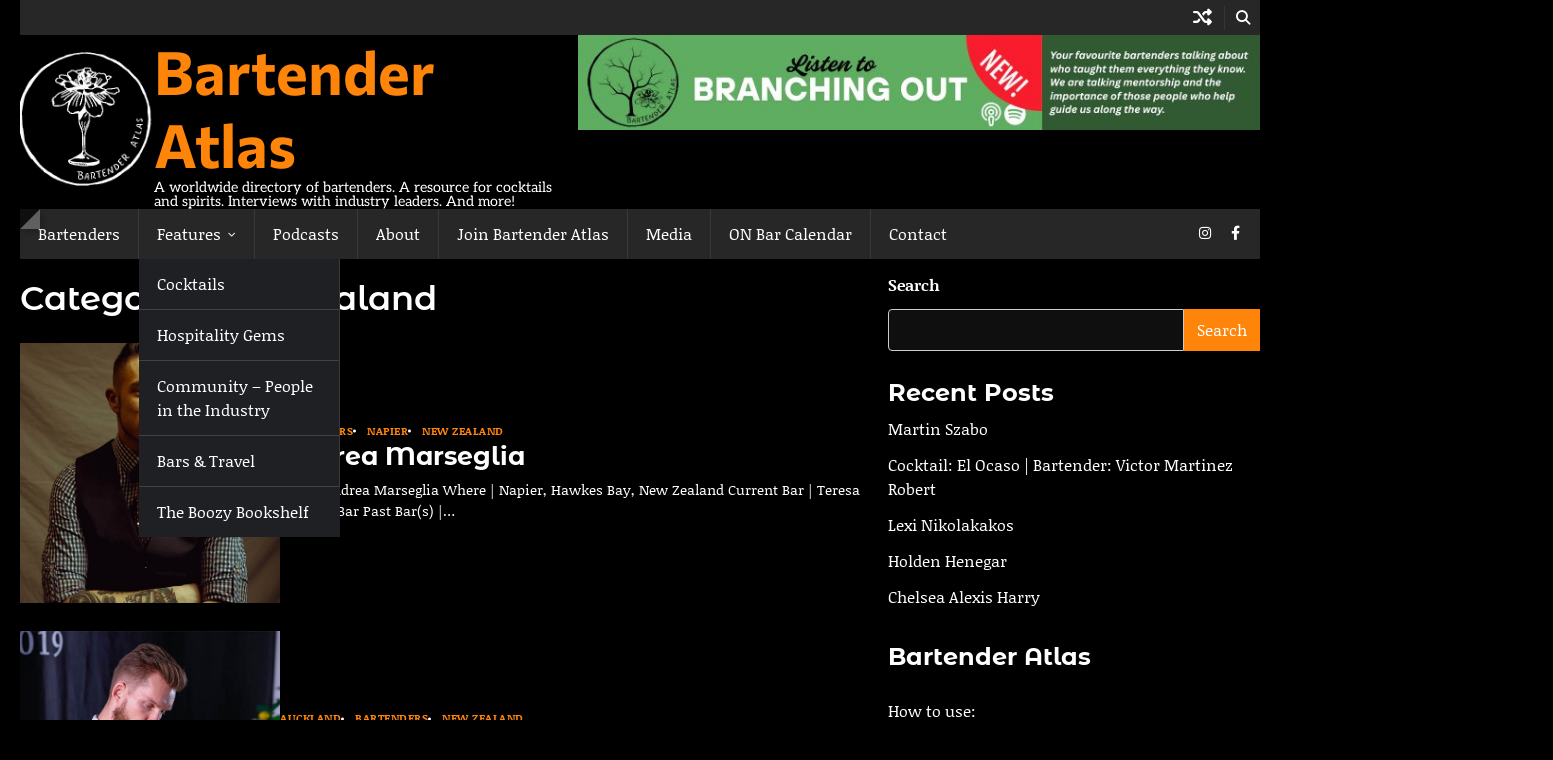

--- FILE ---
content_type: text/html; charset=UTF-8
request_url: https://bartenderatlas.com/category/locations/new-zealand/
body_size: 15598
content:
<!doctype html>
<html lang="en-US">
<head>
	<meta charset="UTF-8">
	<meta name="viewport" content="width=device-width, initial-scale=1">

	<link rel="profile" href="https://gmpg.org/xfn/11">

		<meta property="og:image" content="https://bartenderatlas.com/wp-content/uploads/2020/05/28-14988-post/Andrea-Marseglia.jpg">
	
<!-- MapPress Easy Google Maps Version:2.95.9 (https://www.mappresspro.com) -->
<meta name='robots' content='index, follow, max-image-preview:large, max-snippet:-1, max-video-preview:-1' />

	<!-- This site is optimized with the Yoast SEO plugin v26.8 - https://yoast.com/product/yoast-seo-wordpress/ -->
	<title>New Zealand Archives - Bartender Atlas</title>
	<link rel="canonical" href="https://bartenderatlas.com/category/locations/new-zealand/" />
	<meta property="og:locale" content="en_US" />
	<meta property="og:type" content="article" />
	<meta property="og:title" content="New Zealand Archives - Bartender Atlas" />
	<meta property="og:url" content="https://bartenderatlas.com/category/locations/new-zealand/" />
	<meta property="og:site_name" content="Bartender Atlas" />
	<meta name="twitter:card" content="summary_large_image" />
	<script type="application/ld+json" class="yoast-schema-graph">{"@context":"https://schema.org","@graph":[{"@type":"CollectionPage","@id":"https://bartenderatlas.com/category/locations/new-zealand/","url":"https://bartenderatlas.com/category/locations/new-zealand/","name":"New Zealand Archives - Bartender Atlas","isPartOf":{"@id":"https://bartenderatlas.com/#website"},"primaryImageOfPage":{"@id":"https://bartenderatlas.com/category/locations/new-zealand/#primaryimage"},"image":{"@id":"https://bartenderatlas.com/category/locations/new-zealand/#primaryimage"},"thumbnailUrl":"https://bartenderatlas.com/wp-content/uploads/2020/05/28-14988-post/Andrea-Marseglia.jpg","breadcrumb":{"@id":"https://bartenderatlas.com/category/locations/new-zealand/#breadcrumb"},"inLanguage":"en-US"},{"@type":"ImageObject","inLanguage":"en-US","@id":"https://bartenderatlas.com/category/locations/new-zealand/#primaryimage","url":"https://bartenderatlas.com/wp-content/uploads/2020/05/28-14988-post/Andrea-Marseglia.jpg","contentUrl":"https://bartenderatlas.com/wp-content/uploads/2020/05/28-14988-post/Andrea-Marseglia.jpg","width":550,"height":550,"caption":"Andrea Marseglia | Bartender Atlas"},{"@type":"BreadcrumbList","@id":"https://bartenderatlas.com/category/locations/new-zealand/#breadcrumb","itemListElement":[{"@type":"ListItem","position":1,"name":"Home","item":"https://bartenderatlas.com/"},{"@type":"ListItem","position":2,"name":"Locations","item":"https://bartenderatlas.com/category/locations/"},{"@type":"ListItem","position":3,"name":"New Zealand"}]},{"@type":"WebSite","@id":"https://bartenderatlas.com/#website","url":"https://bartenderatlas.com/","name":"Bartender Atlas","description":"A worldwide directory of bartenders. A resource for cocktails and spirits. Interviews with industry leaders. And more!","publisher":{"@id":"https://bartenderatlas.com/#organization"},"potentialAction":[{"@type":"SearchAction","target":{"@type":"EntryPoint","urlTemplate":"https://bartenderatlas.com/?s={search_term_string}"},"query-input":{"@type":"PropertyValueSpecification","valueRequired":true,"valueName":"search_term_string"}}],"inLanguage":"en-US"},{"@type":"Organization","@id":"https://bartenderatlas.com/#organization","name":"Bartender Atlas","url":"https://bartenderatlas.com/","logo":{"@type":"ImageObject","inLanguage":"en-US","@id":"https://bartenderatlas.com/#/schema/logo/image/","url":"https://bartenderatlas.com/wp-content/uploads/pp/images/cropped-cropped-cropped-1578448183-BA-LOGO-mvanrijn-handdrawn-600.png","contentUrl":"https://bartenderatlas.com/wp-content/uploads/pp/images/cropped-cropped-cropped-1578448183-BA-LOGO-mvanrijn-handdrawn-600.png","width":579,"height":579,"caption":"Bartender Atlas"},"image":{"@id":"https://bartenderatlas.com/#/schema/logo/image/"}}]}</script>
	<!-- / Yoast SEO plugin. -->


<link rel='dns-prefetch' href='//secure.gravatar.com' />
<link rel='dns-prefetch' href='//stats.wp.com' />
<link rel='dns-prefetch' href='//v0.wordpress.com' />
<link rel='preconnect' href='//c0.wp.com' />
<link rel="alternate" type="application/rss+xml" title="Bartender Atlas &raquo; Feed" href="https://bartenderatlas.com/feed/" />
<link rel="alternate" type="application/rss+xml" title="Bartender Atlas &raquo; Comments Feed" href="https://bartenderatlas.com/comments/feed/" />
<link rel="alternate" type="application/rss+xml" title="Bartender Atlas &raquo; New Zealand Category Feed" href="https://bartenderatlas.com/category/locations/new-zealand/feed/" />
<style id='wp-img-auto-sizes-contain-inline-css'>
img:is([sizes=auto i],[sizes^="auto," i]){contain-intrinsic-size:3000px 1500px}
/*# sourceURL=wp-img-auto-sizes-contain-inline-css */
</style>
<link rel='stylesheet' id='pt-cv-public-style-css' href='https://bartenderatlas.com/wp-content/plugins/content-views-query-and-display-post-page/public/assets/css/cv.css?ver=4.2.1' media='all' />
<style id='wp-emoji-styles-inline-css'>

	img.wp-smiley, img.emoji {
		display: inline !important;
		border: none !important;
		box-shadow: none !important;
		height: 1em !important;
		width: 1em !important;
		margin: 0 0.07em !important;
		vertical-align: -0.1em !important;
		background: none !important;
		padding: 0 !important;
	}
/*# sourceURL=wp-emoji-styles-inline-css */
</style>
<link rel='stylesheet' id='wp-block-library-css' href='https://c0.wp.com/c/6.9/wp-includes/css/dist/block-library/style.min.css' media='all' />
<style id='wp-block-heading-inline-css'>
h1:where(.wp-block-heading).has-background,h2:where(.wp-block-heading).has-background,h3:where(.wp-block-heading).has-background,h4:where(.wp-block-heading).has-background,h5:where(.wp-block-heading).has-background,h6:where(.wp-block-heading).has-background{padding:1.25em 2.375em}h1.has-text-align-left[style*=writing-mode]:where([style*=vertical-lr]),h1.has-text-align-right[style*=writing-mode]:where([style*=vertical-rl]),h2.has-text-align-left[style*=writing-mode]:where([style*=vertical-lr]),h2.has-text-align-right[style*=writing-mode]:where([style*=vertical-rl]),h3.has-text-align-left[style*=writing-mode]:where([style*=vertical-lr]),h3.has-text-align-right[style*=writing-mode]:where([style*=vertical-rl]),h4.has-text-align-left[style*=writing-mode]:where([style*=vertical-lr]),h4.has-text-align-right[style*=writing-mode]:where([style*=vertical-rl]),h5.has-text-align-left[style*=writing-mode]:where([style*=vertical-lr]),h5.has-text-align-right[style*=writing-mode]:where([style*=vertical-rl]),h6.has-text-align-left[style*=writing-mode]:where([style*=vertical-lr]),h6.has-text-align-right[style*=writing-mode]:where([style*=vertical-rl]){rotate:180deg}
/*# sourceURL=https://c0.wp.com/c/6.9/wp-includes/blocks/heading/style.min.css */
</style>
<style id='wp-block-image-inline-css'>
.wp-block-image>a,.wp-block-image>figure>a{display:inline-block}.wp-block-image img{box-sizing:border-box;height:auto;max-width:100%;vertical-align:bottom}@media not (prefers-reduced-motion){.wp-block-image img.hide{visibility:hidden}.wp-block-image img.show{animation:show-content-image .4s}}.wp-block-image[style*=border-radius] img,.wp-block-image[style*=border-radius]>a{border-radius:inherit}.wp-block-image.has-custom-border img{box-sizing:border-box}.wp-block-image.aligncenter{text-align:center}.wp-block-image.alignfull>a,.wp-block-image.alignwide>a{width:100%}.wp-block-image.alignfull img,.wp-block-image.alignwide img{height:auto;width:100%}.wp-block-image .aligncenter,.wp-block-image .alignleft,.wp-block-image .alignright,.wp-block-image.aligncenter,.wp-block-image.alignleft,.wp-block-image.alignright{display:table}.wp-block-image .aligncenter>figcaption,.wp-block-image .alignleft>figcaption,.wp-block-image .alignright>figcaption,.wp-block-image.aligncenter>figcaption,.wp-block-image.alignleft>figcaption,.wp-block-image.alignright>figcaption{caption-side:bottom;display:table-caption}.wp-block-image .alignleft{float:left;margin:.5em 1em .5em 0}.wp-block-image .alignright{float:right;margin:.5em 0 .5em 1em}.wp-block-image .aligncenter{margin-left:auto;margin-right:auto}.wp-block-image :where(figcaption){margin-bottom:1em;margin-top:.5em}.wp-block-image.is-style-circle-mask img{border-radius:9999px}@supports ((-webkit-mask-image:none) or (mask-image:none)) or (-webkit-mask-image:none){.wp-block-image.is-style-circle-mask img{border-radius:0;-webkit-mask-image:url('data:image/svg+xml;utf8,<svg viewBox="0 0 100 100" xmlns="http://www.w3.org/2000/svg"><circle cx="50" cy="50" r="50"/></svg>');mask-image:url('data:image/svg+xml;utf8,<svg viewBox="0 0 100 100" xmlns="http://www.w3.org/2000/svg"><circle cx="50" cy="50" r="50"/></svg>');mask-mode:alpha;-webkit-mask-position:center;mask-position:center;-webkit-mask-repeat:no-repeat;mask-repeat:no-repeat;-webkit-mask-size:contain;mask-size:contain}}:root :where(.wp-block-image.is-style-rounded img,.wp-block-image .is-style-rounded img){border-radius:9999px}.wp-block-image figure{margin:0}.wp-lightbox-container{display:flex;flex-direction:column;position:relative}.wp-lightbox-container img{cursor:zoom-in}.wp-lightbox-container img:hover+button{opacity:1}.wp-lightbox-container button{align-items:center;backdrop-filter:blur(16px) saturate(180%);background-color:#5a5a5a40;border:none;border-radius:4px;cursor:zoom-in;display:flex;height:20px;justify-content:center;opacity:0;padding:0;position:absolute;right:16px;text-align:center;top:16px;width:20px;z-index:100}@media not (prefers-reduced-motion){.wp-lightbox-container button{transition:opacity .2s ease}}.wp-lightbox-container button:focus-visible{outline:3px auto #5a5a5a40;outline:3px auto -webkit-focus-ring-color;outline-offset:3px}.wp-lightbox-container button:hover{cursor:pointer;opacity:1}.wp-lightbox-container button:focus{opacity:1}.wp-lightbox-container button:focus,.wp-lightbox-container button:hover,.wp-lightbox-container button:not(:hover):not(:active):not(.has-background){background-color:#5a5a5a40;border:none}.wp-lightbox-overlay{box-sizing:border-box;cursor:zoom-out;height:100vh;left:0;overflow:hidden;position:fixed;top:0;visibility:hidden;width:100%;z-index:100000}.wp-lightbox-overlay .close-button{align-items:center;cursor:pointer;display:flex;justify-content:center;min-height:40px;min-width:40px;padding:0;position:absolute;right:calc(env(safe-area-inset-right) + 16px);top:calc(env(safe-area-inset-top) + 16px);z-index:5000000}.wp-lightbox-overlay .close-button:focus,.wp-lightbox-overlay .close-button:hover,.wp-lightbox-overlay .close-button:not(:hover):not(:active):not(.has-background){background:none;border:none}.wp-lightbox-overlay .lightbox-image-container{height:var(--wp--lightbox-container-height);left:50%;overflow:hidden;position:absolute;top:50%;transform:translate(-50%,-50%);transform-origin:top left;width:var(--wp--lightbox-container-width);z-index:9999999999}.wp-lightbox-overlay .wp-block-image{align-items:center;box-sizing:border-box;display:flex;height:100%;justify-content:center;margin:0;position:relative;transform-origin:0 0;width:100%;z-index:3000000}.wp-lightbox-overlay .wp-block-image img{height:var(--wp--lightbox-image-height);min-height:var(--wp--lightbox-image-height);min-width:var(--wp--lightbox-image-width);width:var(--wp--lightbox-image-width)}.wp-lightbox-overlay .wp-block-image figcaption{display:none}.wp-lightbox-overlay button{background:none;border:none}.wp-lightbox-overlay .scrim{background-color:#fff;height:100%;opacity:.9;position:absolute;width:100%;z-index:2000000}.wp-lightbox-overlay.active{visibility:visible}@media not (prefers-reduced-motion){.wp-lightbox-overlay.active{animation:turn-on-visibility .25s both}.wp-lightbox-overlay.active img{animation:turn-on-visibility .35s both}.wp-lightbox-overlay.show-closing-animation:not(.active){animation:turn-off-visibility .35s both}.wp-lightbox-overlay.show-closing-animation:not(.active) img{animation:turn-off-visibility .25s both}.wp-lightbox-overlay.zoom.active{animation:none;opacity:1;visibility:visible}.wp-lightbox-overlay.zoom.active .lightbox-image-container{animation:lightbox-zoom-in .4s}.wp-lightbox-overlay.zoom.active .lightbox-image-container img{animation:none}.wp-lightbox-overlay.zoom.active .scrim{animation:turn-on-visibility .4s forwards}.wp-lightbox-overlay.zoom.show-closing-animation:not(.active){animation:none}.wp-lightbox-overlay.zoom.show-closing-animation:not(.active) .lightbox-image-container{animation:lightbox-zoom-out .4s}.wp-lightbox-overlay.zoom.show-closing-animation:not(.active) .lightbox-image-container img{animation:none}.wp-lightbox-overlay.zoom.show-closing-animation:not(.active) .scrim{animation:turn-off-visibility .4s forwards}}@keyframes show-content-image{0%{visibility:hidden}99%{visibility:hidden}to{visibility:visible}}@keyframes turn-on-visibility{0%{opacity:0}to{opacity:1}}@keyframes turn-off-visibility{0%{opacity:1;visibility:visible}99%{opacity:0;visibility:visible}to{opacity:0;visibility:hidden}}@keyframes lightbox-zoom-in{0%{transform:translate(calc((-100vw + var(--wp--lightbox-scrollbar-width))/2 + var(--wp--lightbox-initial-left-position)),calc(-50vh + var(--wp--lightbox-initial-top-position))) scale(var(--wp--lightbox-scale))}to{transform:translate(-50%,-50%) scale(1)}}@keyframes lightbox-zoom-out{0%{transform:translate(-50%,-50%) scale(1);visibility:visible}99%{visibility:visible}to{transform:translate(calc((-100vw + var(--wp--lightbox-scrollbar-width))/2 + var(--wp--lightbox-initial-left-position)),calc(-50vh + var(--wp--lightbox-initial-top-position))) scale(var(--wp--lightbox-scale));visibility:hidden}}
/*# sourceURL=https://c0.wp.com/c/6.9/wp-includes/blocks/image/style.min.css */
</style>
<style id='wp-block-image-theme-inline-css'>
:root :where(.wp-block-image figcaption){color:#555;font-size:13px;text-align:center}.is-dark-theme :root :where(.wp-block-image figcaption){color:#ffffffa6}.wp-block-image{margin:0 0 1em}
/*# sourceURL=https://c0.wp.com/c/6.9/wp-includes/blocks/image/theme.min.css */
</style>
<style id='wp-block-latest-posts-inline-css'>
.wp-block-latest-posts{box-sizing:border-box}.wp-block-latest-posts.alignleft{margin-right:2em}.wp-block-latest-posts.alignright{margin-left:2em}.wp-block-latest-posts.wp-block-latest-posts__list{list-style:none}.wp-block-latest-posts.wp-block-latest-posts__list li{clear:both;overflow-wrap:break-word}.wp-block-latest-posts.is-grid{display:flex;flex-wrap:wrap}.wp-block-latest-posts.is-grid li{margin:0 1.25em 1.25em 0;width:100%}@media (min-width:600px){.wp-block-latest-posts.columns-2 li{width:calc(50% - .625em)}.wp-block-latest-posts.columns-2 li:nth-child(2n){margin-right:0}.wp-block-latest-posts.columns-3 li{width:calc(33.33333% - .83333em)}.wp-block-latest-posts.columns-3 li:nth-child(3n){margin-right:0}.wp-block-latest-posts.columns-4 li{width:calc(25% - .9375em)}.wp-block-latest-posts.columns-4 li:nth-child(4n){margin-right:0}.wp-block-latest-posts.columns-5 li{width:calc(20% - 1em)}.wp-block-latest-posts.columns-5 li:nth-child(5n){margin-right:0}.wp-block-latest-posts.columns-6 li{width:calc(16.66667% - 1.04167em)}.wp-block-latest-posts.columns-6 li:nth-child(6n){margin-right:0}}:root :where(.wp-block-latest-posts.is-grid){padding:0}:root :where(.wp-block-latest-posts.wp-block-latest-posts__list){padding-left:0}.wp-block-latest-posts__post-author,.wp-block-latest-posts__post-date{display:block;font-size:.8125em}.wp-block-latest-posts__post-excerpt,.wp-block-latest-posts__post-full-content{margin-bottom:1em;margin-top:.5em}.wp-block-latest-posts__featured-image a{display:inline-block}.wp-block-latest-posts__featured-image img{height:auto;max-width:100%;width:auto}.wp-block-latest-posts__featured-image.alignleft{float:left;margin-right:1em}.wp-block-latest-posts__featured-image.alignright{float:right;margin-left:1em}.wp-block-latest-posts__featured-image.aligncenter{margin-bottom:1em;text-align:center}
/*# sourceURL=https://c0.wp.com/c/6.9/wp-includes/blocks/latest-posts/style.min.css */
</style>
<style id='wp-block-search-inline-css'>
.wp-block-search__button{margin-left:10px;word-break:normal}.wp-block-search__button.has-icon{line-height:0}.wp-block-search__button svg{height:1.25em;min-height:24px;min-width:24px;width:1.25em;fill:currentColor;vertical-align:text-bottom}:where(.wp-block-search__button){border:1px solid #ccc;padding:6px 10px}.wp-block-search__inside-wrapper{display:flex;flex:auto;flex-wrap:nowrap;max-width:100%}.wp-block-search__label{width:100%}.wp-block-search.wp-block-search__button-only .wp-block-search__button{box-sizing:border-box;display:flex;flex-shrink:0;justify-content:center;margin-left:0;max-width:100%}.wp-block-search.wp-block-search__button-only .wp-block-search__inside-wrapper{min-width:0!important;transition-property:width}.wp-block-search.wp-block-search__button-only .wp-block-search__input{flex-basis:100%;transition-duration:.3s}.wp-block-search.wp-block-search__button-only.wp-block-search__searchfield-hidden,.wp-block-search.wp-block-search__button-only.wp-block-search__searchfield-hidden .wp-block-search__inside-wrapper{overflow:hidden}.wp-block-search.wp-block-search__button-only.wp-block-search__searchfield-hidden .wp-block-search__input{border-left-width:0!important;border-right-width:0!important;flex-basis:0;flex-grow:0;margin:0;min-width:0!important;padding-left:0!important;padding-right:0!important;width:0!important}:where(.wp-block-search__input){appearance:none;border:1px solid #949494;flex-grow:1;font-family:inherit;font-size:inherit;font-style:inherit;font-weight:inherit;letter-spacing:inherit;line-height:inherit;margin-left:0;margin-right:0;min-width:3rem;padding:8px;text-decoration:unset!important;text-transform:inherit}:where(.wp-block-search__button-inside .wp-block-search__inside-wrapper){background-color:#fff;border:1px solid #949494;box-sizing:border-box;padding:4px}:where(.wp-block-search__button-inside .wp-block-search__inside-wrapper) .wp-block-search__input{border:none;border-radius:0;padding:0 4px}:where(.wp-block-search__button-inside .wp-block-search__inside-wrapper) .wp-block-search__input:focus{outline:none}:where(.wp-block-search__button-inside .wp-block-search__inside-wrapper) :where(.wp-block-search__button){padding:4px 8px}.wp-block-search.aligncenter .wp-block-search__inside-wrapper{margin:auto}.wp-block[data-align=right] .wp-block-search.wp-block-search__button-only .wp-block-search__inside-wrapper{float:right}
/*# sourceURL=https://c0.wp.com/c/6.9/wp-includes/blocks/search/style.min.css */
</style>
<style id='wp-block-search-theme-inline-css'>
.wp-block-search .wp-block-search__label{font-weight:700}.wp-block-search__button{border:1px solid #ccc;padding:.375em .625em}
/*# sourceURL=https://c0.wp.com/c/6.9/wp-includes/blocks/search/theme.min.css */
</style>
<style id='wp-block-group-inline-css'>
.wp-block-group{box-sizing:border-box}:where(.wp-block-group.wp-block-group-is-layout-constrained){position:relative}
/*# sourceURL=https://c0.wp.com/c/6.9/wp-includes/blocks/group/style.min.css */
</style>
<style id='wp-block-group-theme-inline-css'>
:where(.wp-block-group.has-background){padding:1.25em 2.375em}
/*# sourceURL=https://c0.wp.com/c/6.9/wp-includes/blocks/group/theme.min.css */
</style>
<style id='wp-block-paragraph-inline-css'>
.is-small-text{font-size:.875em}.is-regular-text{font-size:1em}.is-large-text{font-size:2.25em}.is-larger-text{font-size:3em}.has-drop-cap:not(:focus):first-letter{float:left;font-size:8.4em;font-style:normal;font-weight:100;line-height:.68;margin:.05em .1em 0 0;text-transform:uppercase}body.rtl .has-drop-cap:not(:focus):first-letter{float:none;margin-left:.1em}p.has-drop-cap.has-background{overflow:hidden}:root :where(p.has-background){padding:1.25em 2.375em}:where(p.has-text-color:not(.has-link-color)) a{color:inherit}p.has-text-align-left[style*="writing-mode:vertical-lr"],p.has-text-align-right[style*="writing-mode:vertical-rl"]{rotate:180deg}
/*# sourceURL=https://c0.wp.com/c/6.9/wp-includes/blocks/paragraph/style.min.css */
</style>
<style id='global-styles-inline-css'>
:root{--wp--preset--aspect-ratio--square: 1;--wp--preset--aspect-ratio--4-3: 4/3;--wp--preset--aspect-ratio--3-4: 3/4;--wp--preset--aspect-ratio--3-2: 3/2;--wp--preset--aspect-ratio--2-3: 2/3;--wp--preset--aspect-ratio--16-9: 16/9;--wp--preset--aspect-ratio--9-16: 9/16;--wp--preset--color--black: #000000;--wp--preset--color--cyan-bluish-gray: #abb8c3;--wp--preset--color--white: #ffffff;--wp--preset--color--pale-pink: #f78da7;--wp--preset--color--vivid-red: #cf2e2e;--wp--preset--color--luminous-vivid-orange: #ff6900;--wp--preset--color--luminous-vivid-amber: #fcb900;--wp--preset--color--light-green-cyan: #7bdcb5;--wp--preset--color--vivid-green-cyan: #00d084;--wp--preset--color--pale-cyan-blue: #8ed1fc;--wp--preset--color--vivid-cyan-blue: #0693e3;--wp--preset--color--vivid-purple: #9b51e0;--wp--preset--gradient--vivid-cyan-blue-to-vivid-purple: linear-gradient(135deg,rgb(6,147,227) 0%,rgb(155,81,224) 100%);--wp--preset--gradient--light-green-cyan-to-vivid-green-cyan: linear-gradient(135deg,rgb(122,220,180) 0%,rgb(0,208,130) 100%);--wp--preset--gradient--luminous-vivid-amber-to-luminous-vivid-orange: linear-gradient(135deg,rgb(252,185,0) 0%,rgb(255,105,0) 100%);--wp--preset--gradient--luminous-vivid-orange-to-vivid-red: linear-gradient(135deg,rgb(255,105,0) 0%,rgb(207,46,46) 100%);--wp--preset--gradient--very-light-gray-to-cyan-bluish-gray: linear-gradient(135deg,rgb(238,238,238) 0%,rgb(169,184,195) 100%);--wp--preset--gradient--cool-to-warm-spectrum: linear-gradient(135deg,rgb(74,234,220) 0%,rgb(151,120,209) 20%,rgb(207,42,186) 40%,rgb(238,44,130) 60%,rgb(251,105,98) 80%,rgb(254,248,76) 100%);--wp--preset--gradient--blush-light-purple: linear-gradient(135deg,rgb(255,206,236) 0%,rgb(152,150,240) 100%);--wp--preset--gradient--blush-bordeaux: linear-gradient(135deg,rgb(254,205,165) 0%,rgb(254,45,45) 50%,rgb(107,0,62) 100%);--wp--preset--gradient--luminous-dusk: linear-gradient(135deg,rgb(255,203,112) 0%,rgb(199,81,192) 50%,rgb(65,88,208) 100%);--wp--preset--gradient--pale-ocean: linear-gradient(135deg,rgb(255,245,203) 0%,rgb(182,227,212) 50%,rgb(51,167,181) 100%);--wp--preset--gradient--electric-grass: linear-gradient(135deg,rgb(202,248,128) 0%,rgb(113,206,126) 100%);--wp--preset--gradient--midnight: linear-gradient(135deg,rgb(2,3,129) 0%,rgb(40,116,252) 100%);--wp--preset--font-size--small: 13px;--wp--preset--font-size--medium: 20px;--wp--preset--font-size--large: 36px;--wp--preset--font-size--x-large: 42px;--wp--preset--spacing--20: 0.44rem;--wp--preset--spacing--30: 0.67rem;--wp--preset--spacing--40: 1rem;--wp--preset--spacing--50: 1.5rem;--wp--preset--spacing--60: 2.25rem;--wp--preset--spacing--70: 3.38rem;--wp--preset--spacing--80: 5.06rem;--wp--preset--shadow--natural: 6px 6px 9px rgba(0, 0, 0, 0.2);--wp--preset--shadow--deep: 12px 12px 50px rgba(0, 0, 0, 0.4);--wp--preset--shadow--sharp: 6px 6px 0px rgba(0, 0, 0, 0.2);--wp--preset--shadow--outlined: 6px 6px 0px -3px rgb(255, 255, 255), 6px 6px rgb(0, 0, 0);--wp--preset--shadow--crisp: 6px 6px 0px rgb(0, 0, 0);}:where(.is-layout-flex){gap: 0.5em;}:where(.is-layout-grid){gap: 0.5em;}body .is-layout-flex{display: flex;}.is-layout-flex{flex-wrap: wrap;align-items: center;}.is-layout-flex > :is(*, div){margin: 0;}body .is-layout-grid{display: grid;}.is-layout-grid > :is(*, div){margin: 0;}:where(.wp-block-columns.is-layout-flex){gap: 2em;}:where(.wp-block-columns.is-layout-grid){gap: 2em;}:where(.wp-block-post-template.is-layout-flex){gap: 1.25em;}:where(.wp-block-post-template.is-layout-grid){gap: 1.25em;}.has-black-color{color: var(--wp--preset--color--black) !important;}.has-cyan-bluish-gray-color{color: var(--wp--preset--color--cyan-bluish-gray) !important;}.has-white-color{color: var(--wp--preset--color--white) !important;}.has-pale-pink-color{color: var(--wp--preset--color--pale-pink) !important;}.has-vivid-red-color{color: var(--wp--preset--color--vivid-red) !important;}.has-luminous-vivid-orange-color{color: var(--wp--preset--color--luminous-vivid-orange) !important;}.has-luminous-vivid-amber-color{color: var(--wp--preset--color--luminous-vivid-amber) !important;}.has-light-green-cyan-color{color: var(--wp--preset--color--light-green-cyan) !important;}.has-vivid-green-cyan-color{color: var(--wp--preset--color--vivid-green-cyan) !important;}.has-pale-cyan-blue-color{color: var(--wp--preset--color--pale-cyan-blue) !important;}.has-vivid-cyan-blue-color{color: var(--wp--preset--color--vivid-cyan-blue) !important;}.has-vivid-purple-color{color: var(--wp--preset--color--vivid-purple) !important;}.has-black-background-color{background-color: var(--wp--preset--color--black) !important;}.has-cyan-bluish-gray-background-color{background-color: var(--wp--preset--color--cyan-bluish-gray) !important;}.has-white-background-color{background-color: var(--wp--preset--color--white) !important;}.has-pale-pink-background-color{background-color: var(--wp--preset--color--pale-pink) !important;}.has-vivid-red-background-color{background-color: var(--wp--preset--color--vivid-red) !important;}.has-luminous-vivid-orange-background-color{background-color: var(--wp--preset--color--luminous-vivid-orange) !important;}.has-luminous-vivid-amber-background-color{background-color: var(--wp--preset--color--luminous-vivid-amber) !important;}.has-light-green-cyan-background-color{background-color: var(--wp--preset--color--light-green-cyan) !important;}.has-vivid-green-cyan-background-color{background-color: var(--wp--preset--color--vivid-green-cyan) !important;}.has-pale-cyan-blue-background-color{background-color: var(--wp--preset--color--pale-cyan-blue) !important;}.has-vivid-cyan-blue-background-color{background-color: var(--wp--preset--color--vivid-cyan-blue) !important;}.has-vivid-purple-background-color{background-color: var(--wp--preset--color--vivid-purple) !important;}.has-black-border-color{border-color: var(--wp--preset--color--black) !important;}.has-cyan-bluish-gray-border-color{border-color: var(--wp--preset--color--cyan-bluish-gray) !important;}.has-white-border-color{border-color: var(--wp--preset--color--white) !important;}.has-pale-pink-border-color{border-color: var(--wp--preset--color--pale-pink) !important;}.has-vivid-red-border-color{border-color: var(--wp--preset--color--vivid-red) !important;}.has-luminous-vivid-orange-border-color{border-color: var(--wp--preset--color--luminous-vivid-orange) !important;}.has-luminous-vivid-amber-border-color{border-color: var(--wp--preset--color--luminous-vivid-amber) !important;}.has-light-green-cyan-border-color{border-color: var(--wp--preset--color--light-green-cyan) !important;}.has-vivid-green-cyan-border-color{border-color: var(--wp--preset--color--vivid-green-cyan) !important;}.has-pale-cyan-blue-border-color{border-color: var(--wp--preset--color--pale-cyan-blue) !important;}.has-vivid-cyan-blue-border-color{border-color: var(--wp--preset--color--vivid-cyan-blue) !important;}.has-vivid-purple-border-color{border-color: var(--wp--preset--color--vivid-purple) !important;}.has-vivid-cyan-blue-to-vivid-purple-gradient-background{background: var(--wp--preset--gradient--vivid-cyan-blue-to-vivid-purple) !important;}.has-light-green-cyan-to-vivid-green-cyan-gradient-background{background: var(--wp--preset--gradient--light-green-cyan-to-vivid-green-cyan) !important;}.has-luminous-vivid-amber-to-luminous-vivid-orange-gradient-background{background: var(--wp--preset--gradient--luminous-vivid-amber-to-luminous-vivid-orange) !important;}.has-luminous-vivid-orange-to-vivid-red-gradient-background{background: var(--wp--preset--gradient--luminous-vivid-orange-to-vivid-red) !important;}.has-very-light-gray-to-cyan-bluish-gray-gradient-background{background: var(--wp--preset--gradient--very-light-gray-to-cyan-bluish-gray) !important;}.has-cool-to-warm-spectrum-gradient-background{background: var(--wp--preset--gradient--cool-to-warm-spectrum) !important;}.has-blush-light-purple-gradient-background{background: var(--wp--preset--gradient--blush-light-purple) !important;}.has-blush-bordeaux-gradient-background{background: var(--wp--preset--gradient--blush-bordeaux) !important;}.has-luminous-dusk-gradient-background{background: var(--wp--preset--gradient--luminous-dusk) !important;}.has-pale-ocean-gradient-background{background: var(--wp--preset--gradient--pale-ocean) !important;}.has-electric-grass-gradient-background{background: var(--wp--preset--gradient--electric-grass) !important;}.has-midnight-gradient-background{background: var(--wp--preset--gradient--midnight) !important;}.has-small-font-size{font-size: var(--wp--preset--font-size--small) !important;}.has-medium-font-size{font-size: var(--wp--preset--font-size--medium) !important;}.has-large-font-size{font-size: var(--wp--preset--font-size--large) !important;}.has-x-large-font-size{font-size: var(--wp--preset--font-size--x-large) !important;}
/*# sourceURL=global-styles-inline-css */
</style>

<style id='classic-theme-styles-inline-css'>
/*! This file is auto-generated */
.wp-block-button__link{color:#fff;background-color:#32373c;border-radius:9999px;box-shadow:none;text-decoration:none;padding:calc(.667em + 2px) calc(1.333em + 2px);font-size:1.125em}.wp-block-file__button{background:#32373c;color:#fff;text-decoration:none}
/*# sourceURL=/wp-includes/css/classic-themes.min.css */
</style>
<link rel='stylesheet' id='contact-form-7-css' href='https://bartenderatlas.com/wp-content/plugins/contact-form-7/includes/css/styles.css?ver=6.1.4' media='all' />
<link rel='stylesheet' id='mappress-leaflet-css' href='https://bartenderatlas.com/wp-content/plugins/mappress-google-maps-for-wordpress/lib/leaflet/leaflet.css?ver=1.7.1' media='all' />
<link rel='stylesheet' id='mappress-leaflet-markercluster-default-css' href='https://bartenderatlas.com/wp-content/plugins/mappress-google-maps-for-wordpress/lib/leaflet/MarkerCluster.Default.css?ver=1.4.1' media='all' />
<link rel='stylesheet' id='mappress-leaflet-markercluster-css' href='https://bartenderatlas.com/wp-content/plugins/mappress-google-maps-for-wordpress/lib/leaflet/MarkerCluster.css?ver=1.4.1' media='all' />
<link rel='stylesheet' id='mappress-css' href='https://bartenderatlas.com/wp-content/plugins/mappress-google-maps-for-wordpress/css/mappress.css?ver=2.95.9' media='all' />
<link rel='stylesheet' id='ideal-magazine-slick-css-css' href='https://bartenderatlas.com/wp-content/themes/ideal-magazine-pro/assets/css/slick.min.css?ver=1.8.0' media='all' />
<link rel='stylesheet' id='ideal-magazine-fontawesome-css-css' href='https://bartenderatlas.com/wp-content/themes/ideal-magazine-pro/assets/css/fontawesome.min.css?ver=6.4.2' media='all' />
<link rel='stylesheet' id='ideal-magazine-google-fonts-css' href='https://bartenderatlas.com/wp-content/fonts/904b79e5638cc4ffd2fa8caf2097fd3d.css' media='all' />
<link rel='stylesheet' id='ideal-magazine-style-css' href='https://bartenderatlas.com/wp-content/themes/ideal-magazine-pro/style.css?ver=1.1.2' media='all' />
<style id='ideal-magazine-style-inline-css'>

	/* Color */
	:root {
		--primary-color: #ff840a;
		--site-title-color: #ff840a;
		--logo-size-custom: 242px;
	}
	
	/* Typograhpy */
	:root {
		--font-heading: "Montserrat Alternates", serif;
		--font-main: -apple-system, BlinkMacSystemFont,"Noticia Text", "Segoe UI", Roboto, Oxygen-Sans, Ubuntu, Cantarell, "Helvetica Neue", sans-serif;
	}

	body,
	button, input, select, optgroup, textarea {
		font-family: "Noticia Text", serif;
	}

	.site-title a {
		font-family: "Commissioner", serif;
	}
	
	.site-description {
		font-family: "Aleo", serif;
	}
	
/*# sourceURL=ideal-magazine-style-inline-css */
</style>
<script src="https://c0.wp.com/c/6.9/wp-includes/js/jquery/jquery.min.js" id="jquery-core-js"></script>
<script src="https://c0.wp.com/c/6.9/wp-includes/js/jquery/jquery-migrate.min.js" id="jquery-migrate-js"></script>
<link rel="https://api.w.org/" href="https://bartenderatlas.com/wp-json/" /><link rel="alternate" title="JSON" type="application/json" href="https://bartenderatlas.com/wp-json/wp/v2/categories/641" /><link rel="EditURI" type="application/rsd+xml" title="RSD" href="https://bartenderatlas.com/xmlrpc.php?rsd" />
<meta name="generator" content="WordPress 6.9" />

<!-- Lara's Google Analytics - https://www.xtraorbit.com/wordpress-google-analytics-dashboard-widget/ -->
<script async src="https://www.googletagmanager.com/gtag/js?id=G-P14HRX6ZK8"></script>
<script>
  window.dataLayer = window.dataLayer || [];
  function gtag(){dataLayer.push(arguments);}
  gtag('js', new Date());
  gtag('config', 'G-P14HRX6ZK8');
</script>

	<style>img#wpstats{display:none}</style>
		<style id="sexy-author-bio-css" type="text/css" media="screen">
					  #sexy-author-bio { background: #cccccc; border-style: none; border-color: #666666; color: #333333; border-top-width: 0px; border-right-width: 0px; border-bottom-width: 0px; border-left-width: 0px; }
					  #sab-author { font-family: 'Open Sans', sans-serif;font-weight: 600;font-size: 20px;line-height: 20px;}
					  #sab-gravatar { width: 100px;}#sab-gravatar a { color: #000000;}
					  #sab-author a { 
					    margin-right:10px;text-decoration: none;text-transform: capitalize;color: #000000;}#sab-byline { color: #666666;font-family: 'Open Sans', sans-serif;font-weight: 700;font-size: 15px;line-height: 21px;text-decoration: none;text-transform: capitalize;}
					  #sab-description { font-family: 'Open Sans', sans-serif;font-weight: 400;font-size: 14px;line-height: 17px;}
					  [id^=sig-] { height: 30px;width: 30px;margin-top: 2px;margin-right: 2px;margin-bottom: 2px;}
					  
					  @media (min-width: 1200px) {
					  
					  }
					  @media (min-width: 1019px) and (max-width: 1199px) {
					  
					  }
					  @media (min-width: 768px) and (max-width: 1018px) {
					  
					  }
					  @media (max-width: 767px) {
					  [id^=sig-] { margin-left: 0;margin-right: 2px;}
					  
					  }
					  </style>
<style type="text/css" id="breadcrumb-trail-css">.breadcrumbs ul li::after {content: "/";}</style>
	<style type="text/css">

					header .site-logo {
				max-width: var(--logo-size-custom);
			}
		
		
	</style>

			<style type="text/css">
					.site-title a,
			.site-description {
				color: #ff840a;
			}
				</style>
		<style id="custom-background-css">
body.custom-background { background-color: #000000; }
</style>
	<link rel="icon" href="https://bartenderatlas.com/wp-content/uploads/2020/02/26-5532-page/cropped-logo-fb-preview-32x32.jpg" sizes="32x32" />
<link rel="icon" href="https://bartenderatlas.com/wp-content/uploads/2020/02/26-5532-page/cropped-logo-fb-preview-192x192.jpg" sizes="192x192" />
<link rel="apple-touch-icon" href="https://bartenderatlas.com/wp-content/uploads/2020/02/26-5532-page/cropped-logo-fb-preview-180x180.jpg" />
<meta name="msapplication-TileImage" content="https://bartenderatlas.com/wp-content/uploads/2020/02/26-5532-page/cropped-logo-fb-preview-270x270.jpg" />
		<style id="wp-custom-css">
			.post-thumbnail {
        text-align: center;
    }
    .post-thumbnail img {
        margin: 0 auto;
    }		</style>
		</head>

<body class="archive category category-new-zealand category-641 custom-background wp-custom-logo wp-embed-responsive wp-theme-ideal-magazine-pro hfeed dark-mode right-sidebar sticky-nav">

		<div id="page" class="site">

		<a class="skip-link screen-reader-text" href="#primary">Skip to content</a>

				<div id="loader" class="loader-1">
			<div class="loader-container">
				<div id="preloader">
				</div>
			</div>
		</div><!-- #loader -->
		
		<header id="masthead" class="site-header">

			
				<div class="ideal-magazine-topbar">
					<div class="section-wrapper">
						<div class="top-header-container">
							<div class="top-header-left">
																							</div>
							<div class="top-header-right">
																	<div class="header-random-post">
																						<a href="https://bartenderatlas.com/bartenders/daniel-reyes/" title="Random Posts"><i class="fa-solid fa-shuffle"></i></a>
																					</div>
																		<div class="ideal-magazine-header-search">
										<div class="header-search-wrap">
											<a href="#" class="search-icon"><i class="fa-solid fa-magnifying-glass" aria-hidden="true"></i></a>
											<div class="header-search-form">
												<form role="search" method="get" class="search-form" action="https://bartenderatlas.com/">
				<label>
					<span class="screen-reader-text">Search for:</span>
					<input type="search" class="search-field" placeholder="Search &hellip;" value="" name="s" />
				</label>
				<input type="submit" class="search-submit" value="Search" />
			</form>											</div>
										</div>
									</div>
															</div>
						</div> 
					</div>
				</div>

			
			
			<div class="ideal-magazine-middle-header ">
								<div class="section-wrapper">
					<div class="ideal-magazine-middle-header-wrapper ">
						<div class="site-branding">
															<div class="site-logo" style="max-width: var(--logo-size-custom);">
									<a href="https://bartenderatlas.com/" class="custom-logo-link" rel="home"><img width="579" height="579" src="https://bartenderatlas.com/wp-content/uploads/pp/images/cropped-cropped-cropped-1578448183-BA-LOGO-mvanrijn-handdrawn-600.png" class="custom-logo" alt="Bartender Atlas" decoding="async" fetchpriority="high" srcset="https://bartenderatlas.com/wp-content/uploads/pp/images/cropped-cropped-cropped-1578448183-BA-LOGO-mvanrijn-handdrawn-600.png 579w, https://bartenderatlas.com/wp-content/uploads/pp/images/cropped-cropped-cropped-1578448183-BA-LOGO-mvanrijn-handdrawn-600-300x300.png 300w, https://bartenderatlas.com/wp-content/uploads/pp/images/cropped-cropped-cropped-1578448183-BA-LOGO-mvanrijn-handdrawn-600-200x200.png 200w" sizes="(max-width: 579px) 100vw, 579px" /></a>								</div>
														<div class="site-identity">
																<p class="site-title" style="font-size: var(--font-xxlarge);"><a href="https://bartenderatlas.com/" rel="home">Bartender Atlas</a></p>
																<p class="site-description">A worldwide directory of bartenders. A resource for cocktails and spirits. Interviews with industry leaders. And more!</p>
													</div>	
					</div>
											<div class="middle-header-newsadvert">
							<a href="https://branching-out.simplecast.com/"><img src="https://bartenderatlas.com/wp-content/uploads/2026/01/branching-out-ad.jpg" alt="Bigyapaan Image"></a>
						</div>
									</div>	
			</div>	
		</div>		
		<!-- end of site-branding -->
		<div class="ideal-magazine-bottom-header" style="min-height: 55px;">
			<div class="ideal-magazine-navigation">
				<div class="section-wrapper"> 
					<div class="ideal-magazine-navigation-container">
						<nav id="site-navigation" class="main-navigation">
							<button class="menu-toggle" aria-controls="primary-menu" aria-expanded="false">
								<span class="ham-icon"></span>
								<span class="ham-icon"></span>
								<span class="ham-icon"></span>
							</button>
							<div class="navigation-area">
								<div class="menu-main-menu-container"><ul id="primary-menu" class="menu"><li id="menu-item-2676" class="menu-item menu-item-type-post_type menu-item-object-page menu-item-2676"><a href="https://bartenderatlas.com/bartenders/">Bartenders</a></li>
<li id="menu-item-2677" class="menu-item menu-item-type-post_type menu-item-object-page menu-item-has-children menu-item-2677"><a href="https://bartenderatlas.com/features/">Features</a>
<ul class="sub-menu">
	<li id="menu-item-2681" class="menu-item menu-item-type-post_type menu-item-object-page menu-item-2681"><a href="https://bartenderatlas.com/features/cocktails/">Cocktails</a></li>
	<li id="menu-item-26521" class="menu-item menu-item-type-custom menu-item-object-custom menu-item-26521"><a href="https://bartenderatlas.com/hospitality-gems/">Hospitality Gems</a></li>
	<li id="menu-item-2682" class="menu-item menu-item-type-post_type menu-item-object-page menu-item-2682"><a href="https://bartenderatlas.com/features/community/">Community &#8211; People in the Industry</a></li>
	<li id="menu-item-2678" class="menu-item menu-item-type-post_type menu-item-object-page menu-item-2678"><a href="https://bartenderatlas.com/features/bars/">Bars &#038; Travel</a></li>
	<li id="menu-item-29768" class="menu-item menu-item-type-post_type menu-item-object-page menu-item-29768"><a href="https://bartenderatlas.com/features/the-boozy-bookshelf/">The Boozy Bookshelf</a></li>
</ul>
</li>
<li id="menu-item-26704" class="menu-item menu-item-type-post_type menu-item-object-page menu-item-26704"><a href="https://bartenderatlas.com/podcasts/">Podcasts</a></li>
<li id="menu-item-2684" class="menu-item menu-item-type-post_type menu-item-object-page menu-item-2684"><a href="https://bartenderatlas.com/about/">About</a></li>
<li id="menu-item-2685" class="menu-item menu-item-type-post_type menu-item-object-page menu-item-2685"><a href="https://bartenderatlas.com/join/">Join Bartender Atlas</a></li>
<li id="menu-item-2689" class="menu-item menu-item-type-post_type menu-item-object-page menu-item-2689"><a href="https://bartenderatlas.com/media/">Media</a></li>
<li id="menu-item-29190" class="menu-item menu-item-type-post_type menu-item-object-page menu-item-29190"><a href="https://bartenderatlas.com/ontario-bar-events-calendar/">ON Bar Calendar</a></li>
<li id="menu-item-2690" class="menu-item menu-item-type-post_type menu-item-object-page menu-item-2690"><a href="https://bartenderatlas.com/contact/">Contact</a></li>
</ul></div>							</div>
						</nav><!-- #site-navigation -->
													<div class="header-social-icon">
								<div class="header-social-icon-container">
									<ul id="menu-social-menu" class="social-links"><li id="menu-item-70" class="menu-item menu-item-type-custom menu-item-object-custom menu-item-70"><a href="https://www.instagram.com/bartenderatlas/"><span class="screen-reader-text">Instagram</span></a></li>
<li id="menu-item-68" class="menu-item menu-item-type-custom menu-item-object-custom menu-item-68"><a href="https://www.facebook.com/bartenderatlas"><span class="screen-reader-text">Facebook</span></a></li>
</ul>								</div>
							</div>
											</div>
				</div>
			</div>
		</div>
		<!-- end of navigation -->
	</header><!-- #masthead -->

			<div class="ideal-magazine-main-wrapper">
			<div class="section-wrapper">
				<div class="ideal-magazine-container-wrapper">
					<main id="primary" class="site-main">

		
			<header class="page-header">
				<h1 class="page-title">Category: <span>New Zealand</span></h1>			</header><!-- .page-header -->
			<div class="blog-archieve-layout list-layout column-2">
				<article id="post-14988" class="post-14988 post type-post status-publish format-standard has-post-thumbnail hentry category-bartenders category-napier category-new-zealand tag-andrea-marseglia tag-bartender tag-bartender-atlas tag-hawkes-bay-bar tag-hawkes-bay-bartender tag-hawkes-bay-cocktail tag-napier-bar tag-napier-cocktail tag-teresa-cocktail-bar tag-teresa-cocktail-bar-hawkes-bay tag-teresa-cocktail-bar-napier tag-travel tag-travel-to-hawkes-bay tag-travel-to-napier tag-what-to-do-in-hawkes-bay tag-what-to-do-in-napier tag-where-to-drink-in-hawkes-bay tag-where-to-drink-in-napier">
	<div class="main-wrap">
		<div class="blog-post-container list-layout">
			<div class="blog-post-inner ">
									<div class="blog-post-image">
						
			<a class="post-thumbnail" href="https://bartenderatlas.com/bartenders/andrea-marseglia/" aria-hidden="true" tabindex="-1">
				<img width="550" height="550" src="https://bartenderatlas.com/wp-content/uploads/2020/05/28-14988-post/Andrea-Marseglia.jpg" class="attachment-post-thumbnail size-post-thumbnail wp-post-image" alt="Andrea Marseglia" decoding="async" srcset="https://bartenderatlas.com/wp-content/uploads/2020/05/28-14988-post/Andrea-Marseglia.jpg 550w, https://bartenderatlas.com/wp-content/uploads/2020/05/28-14988-post/Andrea-Marseglia-300x300.jpg 300w, https://bartenderatlas.com/wp-content/uploads/2020/05/28-14988-post/Andrea-Marseglia-100x100.jpg 100w, https://bartenderatlas.com/wp-content/uploads/2020/05/28-14988-post/Andrea-Marseglia-200x200.jpg 200w, https://bartenderatlas.com/wp-content/uploads/2020/05/28-14988-post/Andrea-Marseglia-50x50.jpg 50w" sizes="(max-width: 550px) 100vw, 550px" />			</a>

								</div>
								<div class="blog-post-detail">
											<div class="post-categories">
							<span class="cat-links"><a href="https://bartenderatlas.com/category/bartenders/" rel="category tag">Bartenders</a> <a href="https://bartenderatlas.com/category/locations/new-zealand/napier/" rel="category tag">Napier</a> <a href="https://bartenderatlas.com/category/locations/new-zealand/" rel="category tag">New Zealand</a></span>						</div>
										<h2 class="entry-title"><a href="https://bartenderatlas.com/bartenders/andrea-marseglia/" rel="bookmark">Andrea Marseglia</a></h2>					<div class="post-meta">
											</div>
					<div class="post-excerpt">
						<p>Who | Andrea Marseglia Where | Napier, Hawkes Bay, New Zealand Current Bar | Teresa Cocktail Bar Past Bar(s) |&hellip;</p>
					</div>
				</div>
			</div>
		</div>	
	</div>
</article><!-- #post-14988 -->
<article id="post-11985" class="post-11985 post type-post status-publish format-standard has-post-thumbnail hentry category-auckland category-bartenders category-new-zealand tag-bartender tag-bartender-atlas tag-drinking-in-auckland tag-egor-petrov tag-parasol-swing-auckland tag-parasol-and-swing tag-parasol-and-swing-auckland tag-travel tag-travel-to-auckland tag-where-to-drink-in-auckland">
	<div class="main-wrap">
		<div class="blog-post-container list-layout">
			<div class="blog-post-inner ">
									<div class="blog-post-image">
						
			<a class="post-thumbnail" href="https://bartenderatlas.com/bartenders/egor-petrov/" aria-hidden="true" tabindex="-1">
				<img width="550" height="550" src="https://bartenderatlas.com/wp-content/uploads/2019/12/18-11985-post/Egor-Petrov.jpg" class="attachment-post-thumbnail size-post-thumbnail wp-post-image" alt="Egor Petrov" decoding="async" srcset="https://bartenderatlas.com/wp-content/uploads/2019/12/18-11985-post/Egor-Petrov.jpg 550w, https://bartenderatlas.com/wp-content/uploads/2019/12/18-11985-post/Egor-Petrov-300x300.jpg 300w, https://bartenderatlas.com/wp-content/uploads/2019/12/18-11985-post/Egor-Petrov-100x100.jpg 100w, https://bartenderatlas.com/wp-content/uploads/2019/12/18-11985-post/Egor-Petrov-200x200.jpg 200w, https://bartenderatlas.com/wp-content/uploads/2019/12/18-11985-post/Egor-Petrov-50x50.jpg 50w" sizes="(max-width: 550px) 100vw, 550px" />			</a>

								</div>
								<div class="blog-post-detail">
											<div class="post-categories">
							<span class="cat-links"><a href="https://bartenderatlas.com/category/locations/new-zealand/auckland/" rel="category tag">Auckland</a> <a href="https://bartenderatlas.com/category/bartenders/" rel="category tag">Bartenders</a> <a href="https://bartenderatlas.com/category/locations/new-zealand/" rel="category tag">New Zealand</a></span>						</div>
										<h2 class="entry-title"><a href="https://bartenderatlas.com/bartenders/egor-petrov/" rel="bookmark">Egor Petrov</a></h2>					<div class="post-meta">
											</div>
					<div class="post-excerpt">
						<p>Who | Egor Petrov Where | Auckland, New Zealand Current Bar | Parasol and Swing Past Bar(s) | Neos (Dubai),&hellip;</p>
					</div>
				</div>
			</div>
		</div>	
	</div>
</article><!-- #post-11985 -->
<article id="post-10847" class="post-10847 post type-post status-publish format-standard has-post-thumbnail hentry category-bartenders category-new-zealand category-wanaka tag-bartender tag-bartender-atlas tag-cork-bar tag-cork-bar-wanaka tag-meghan-webb tag-new-zealand-bar tag-new-zealand-bartender tag-new-zealand-cocktail tag-travel tag-travel-to-wanaka tag-wanaka-bar tag-wanaka-bartender tag-wanaka-cocktail tag-what-to-do-in-wanaka tag-where-to-drink-to-drink-in-wanaka">
	<div class="main-wrap">
		<div class="blog-post-container list-layout">
			<div class="blog-post-inner ">
									<div class="blog-post-image">
						
			<a class="post-thumbnail" href="https://bartenderatlas.com/bartenders/meghan-webb/" aria-hidden="true" tabindex="-1">
				<img width="550" height="550" src="https://bartenderatlas.com/wp-content/uploads/2019/08/17-10847-post/Meghan-Webb.jpg" class="attachment-post-thumbnail size-post-thumbnail wp-post-image" alt="Meghan Webb" decoding="async" srcset="https://bartenderatlas.com/wp-content/uploads/2019/08/17-10847-post/Meghan-Webb.jpg 550w, https://bartenderatlas.com/wp-content/uploads/2019/08/17-10847-post/Meghan-Webb-300x300.jpg 300w, https://bartenderatlas.com/wp-content/uploads/2019/08/17-10847-post/Meghan-Webb-100x100.jpg 100w, https://bartenderatlas.com/wp-content/uploads/2019/08/17-10847-post/Meghan-Webb-200x200.jpg 200w, https://bartenderatlas.com/wp-content/uploads/2019/08/17-10847-post/Meghan-Webb-50x50.jpg 50w" sizes="(max-width: 550px) 100vw, 550px" />			</a>

								</div>
								<div class="blog-post-detail">
											<div class="post-categories">
							<span class="cat-links"><a href="https://bartenderatlas.com/category/bartenders/" rel="category tag">Bartenders</a> <a href="https://bartenderatlas.com/category/locations/new-zealand/" rel="category tag">New Zealand</a> <a href="https://bartenderatlas.com/category/locations/new-zealand/wanaka/" rel="category tag">Wanaka</a></span>						</div>
										<h2 class="entry-title"><a href="https://bartenderatlas.com/bartenders/meghan-webb/" rel="bookmark">Meghan Webb</a></h2>					<div class="post-meta">
											</div>
					<div class="post-excerpt">
						<p>Who | Meghan Webb Where | Wanaka, New Zealand Current Bar | Cork Bar Past Bar(s) | Eau De Vie&hellip;</p>
					</div>
				</div>
			</div>
		</div>	
	</div>
</article><!-- #post-10847 -->
<article id="post-7509" class="post-7509 post type-post status-publish format-standard has-post-thumbnail hentry category-bartenders category-christchurch category-new-zealand tag-bartender tag-bartender-atlas tag-christchurch tag-christchurch-bar tag-christchurch-bartender tag-christchurch-cocktail tag-red-light-district-bar tag-red-light-district-bar-christchurch tag-roscela-bolanos tag-travel tag-travel-to-christchurch tag-what-to-do-in-christchurch tag-where-to-drink-in-christchurch">
	<div class="main-wrap">
		<div class="blog-post-container list-layout">
			<div class="blog-post-inner ">
									<div class="blog-post-image">
						
			<a class="post-thumbnail" href="https://bartenderatlas.com/bartenders/roscela-bolanos/" aria-hidden="true" tabindex="-1">
				<img width="550" height="550" src="https://bartenderatlas.com/wp-content/uploads/2018/07/26-7509-post/Roscela-Bolanos.jpg" class="attachment-post-thumbnail size-post-thumbnail wp-post-image" alt="Roscela Bolanos" decoding="async" loading="lazy" srcset="https://bartenderatlas.com/wp-content/uploads/2018/07/26-7509-post/Roscela-Bolanos.jpg 550w, https://bartenderatlas.com/wp-content/uploads/2018/07/26-7509-post/Roscela-Bolanos-300x300.jpg 300w, https://bartenderatlas.com/wp-content/uploads/2018/07/26-7509-post/Roscela-Bolanos-100x100.jpg 100w, https://bartenderatlas.com/wp-content/uploads/2018/07/26-7509-post/Roscela-Bolanos-200x200.jpg 200w, https://bartenderatlas.com/wp-content/uploads/2018/07/26-7509-post/Roscela-Bolanos-50x50.jpg 50w" sizes="auto, (max-width: 550px) 100vw, 550px" />			</a>

								</div>
								<div class="blog-post-detail">
											<div class="post-categories">
							<span class="cat-links"><a href="https://bartenderatlas.com/category/bartenders/" rel="category tag">Bartenders</a> <a href="https://bartenderatlas.com/category/locations/new-zealand/christchurch/" rel="category tag">Christchurch</a> <a href="https://bartenderatlas.com/category/locations/new-zealand/" rel="category tag">New Zealand</a></span>						</div>
										<h2 class="entry-title"><a href="https://bartenderatlas.com/bartenders/roscela-bolanos/" rel="bookmark">Roscela Bolanos</a></h2>					<div class="post-meta">
											</div>
					<div class="post-excerpt">
						<p>Who | Roscela Bolanos Where | Christchurch, New Zealand Current Bar | Red Light District Bar Past Bar(s) | Dove Restaurant (British Virgin Islands), Science &amp; Industry&hellip;</p>
					</div>
				</div>
			</div>
		</div>	
	</div>
</article><!-- #post-7509 -->
<article id="post-4197" class="post-4197 post type-post status-publish format-standard has-post-thumbnail hentry category-bartenders category-christchurch category-new-zealand tag-bartender tag-bartender-atlas tag-christchurch-bar tag-christchurch-bartender tag-maria-ilina tag-travel tag-travel-to-christchurch tag-what-to-do-in-christchurch">
	<div class="main-wrap">
		<div class="blog-post-container list-layout">
			<div class="blog-post-inner ">
									<div class="blog-post-image">
						
			<a class="post-thumbnail" href="https://bartenderatlas.com/bartenders/maria-ilina/" aria-hidden="true" tabindex="-1">
				<img width="550" height="550" src="https://bartenderatlas.com/wp-content/uploads/2017/04/Maria-Ilina.jpg" class="attachment-post-thumbnail size-post-thumbnail wp-post-image" alt="Maria Ilina" decoding="async" loading="lazy" srcset="https://bartenderatlas.com/wp-content/uploads/2017/04/Maria-Ilina.jpg 550w, https://bartenderatlas.com/wp-content/uploads/2017/04/Maria-Ilina-300x300.jpg 300w, https://bartenderatlas.com/wp-content/uploads/2017/04/Maria-Ilina-100x100.jpg 100w, https://bartenderatlas.com/wp-content/uploads/2017/04/Maria-Ilina-200x200.jpg 200w" sizes="auto, (max-width: 550px) 100vw, 550px" />			</a>

								</div>
								<div class="blog-post-detail">
											<div class="post-categories">
							<span class="cat-links"><a href="https://bartenderatlas.com/category/bartenders/" rel="category tag">Bartenders</a> <a href="https://bartenderatlas.com/category/locations/new-zealand/christchurch/" rel="category tag">Christchurch</a> <a href="https://bartenderatlas.com/category/locations/new-zealand/" rel="category tag">New Zealand</a></span>						</div>
										<h2 class="entry-title"><a href="https://bartenderatlas.com/bartenders/maria-ilina/" rel="bookmark">Maria Ilina</a></h2>					<div class="post-meta">
											</div>
					<div class="post-excerpt">
						<p>Who | Maria Ilina Where | Christchurch, New Zealand Current Bar | In search of &#x1f602; Past Bar(s) | Jamie’s Italian Yorkdale (Toronto), L&#8217;hotel Gitan (Melbourne), Longroom (Melbourne),&hellip;</p>
					</div>
				</div>
			</div>
		</div>	
	</div>
</article><!-- #post-4197 -->
<article id="post-1370" class="post-1370 post type-post status-publish format-standard has-post-thumbnail hentry category-bartenders category-new-zealand tag-bartender tag-bartender-atlas tag-charley-noble tag-charley-noble-wellington tag-florian-rupp tag-new-zealand-bartender tag-new-zealand-travel tag-travel tag-travel-to-new-zealand tag-travel-to-wellington tag-wellington-bartender tag-wellington-travel">
	<div class="main-wrap">
		<div class="blog-post-container list-layout">
			<div class="blog-post-inner ">
									<div class="blog-post-image">
						
			<a class="post-thumbnail" href="https://bartenderatlas.com/bartenders/florian-rupp/" aria-hidden="true" tabindex="-1">
				<img width="550" height="550" src="https://bartenderatlas.com/wp-content/uploads/2016/07/FlorianRupp.jpg" class="attachment-post-thumbnail size-post-thumbnail wp-post-image" alt="Florian Rupp" decoding="async" loading="lazy" srcset="https://bartenderatlas.com/wp-content/uploads/2016/07/FlorianRupp.jpg 550w, https://bartenderatlas.com/wp-content/uploads/2016/07/FlorianRupp-300x300.jpg 300w, https://bartenderatlas.com/wp-content/uploads/2016/07/FlorianRupp-100x100.jpg 100w, https://bartenderatlas.com/wp-content/uploads/2016/07/FlorianRupp-200x200.jpg 200w" sizes="auto, (max-width: 550px) 100vw, 550px" />			</a>

								</div>
								<div class="blog-post-detail">
											<div class="post-categories">
							<span class="cat-links"><a href="https://bartenderatlas.com/category/bartenders/" rel="category tag">Bartenders</a> <a href="https://bartenderatlas.com/category/locations/new-zealand/" rel="category tag">New Zealand</a></span>						</div>
										<h2 class="entry-title"><a href="https://bartenderatlas.com/bartenders/florian-rupp/" rel="bookmark">Florian Rupp</a></h2>					<div class="post-meta">
											</div>
					<div class="post-excerpt">
						<p>Who | Florian Rupp Where | Wellington, New Zealand Current Bar | Charley Noble Past Bar(s) | The Bar Marques (Berlin), Bauhaus (Vancouver), PIDGIN (Vancouver), Der Kofferraum (Germany) Favourite Spirit | Rum Favourite&hellip;</p>
					</div>
				</div>
			</div>
		</div>	
	</div>
</article><!-- #post-1370 -->
			</div>
			
	</main><!-- #main -->
	
<aside id="secondary" class="widget-area">
	<section id="block-10" class="widget widget_block widget_search"><form role="search" method="get" action="https://bartenderatlas.com/" class="wp-block-search__button-outside wp-block-search__text-button wp-block-search"    ><label class="wp-block-search__label" for="wp-block-search__input-1" >Search</label><div class="wp-block-search__inside-wrapper" ><input class="wp-block-search__input" id="wp-block-search__input-1" placeholder="" value="" type="search" name="s" required /><button aria-label="Search" class="wp-block-search__button wp-element-button" type="submit" >Search</button></div></form></section><section id="block-11" class="widget widget_block"><div class="wp-block-group"><div class="wp-block-group__inner-container is-layout-flow wp-block-group-is-layout-flow"><h2 class="wp-block-heading">Recent Posts</h2><ul class="wp-block-latest-posts__list wp-block-latest-posts"><li><a class="wp-block-latest-posts__post-title" href="https://bartenderatlas.com/bartenders/martin-szabo/">Martin Szabo</a></li>
<li><a class="wp-block-latest-posts__post-title" href="https://bartenderatlas.com/cocktails/el-ocaso-victor-martinez-robert/">Cocktail: El Ocaso | Bartender: Victor Martinez Robert</a></li>
<li><a class="wp-block-latest-posts__post-title" href="https://bartenderatlas.com/bartenders/lexi-nikolakakos/">Lexi Nikolakakos</a></li>
<li><a class="wp-block-latest-posts__post-title" href="https://bartenderatlas.com/bartenders/holden-henegar/">Holden Henegar</a></li>
<li><a class="wp-block-latest-posts__post-title" href="https://bartenderatlas.com/bartenders/chelsea-alexis-harry/">Chelsea Alexis Harry</a></li>
</ul></div></div></section><section id="block-16" class="widget widget_block">
<h2 class="wp-block-heading">Bartender Atlas</h2>
</section><section id="block-17" class="widget widget_block widget_text">
<p>How to use:<br>1) Look up your city or the one that you are traveling to.<br>2) Read the bartender profiles of the people working there. <br>3) Visit them at their bar and strike up a conversations.</p>
</section><section id="block-21" class="widget widget_block">
<h2 class="wp-block-heading">What is Bartender Atlas?</h2>
</section><section id="block-31" class="widget widget_block widget_text">
<p>Bartender Atlas is also a resource for cocktails, spirits and community. <br><br>We create, facilitate and organise cocktail and spirit-centered events all over the world including <a href="http://torontococktailconference.ca/" target="_blank" rel="noreferrer noopener">Toronto Cocktail Conference</a>, <a href="https://bartenderatlas.com/isd">Independent Study Day</a>, cocktail competitions and so much more. We create our own unique events and we also work with many spirit brands on their own initiatives.</p>
</section><section id="block-34" class="widget widget_block widget_search"><form role="search" method="get" action="https://bartenderatlas.com/" class="wp-block-search__button-inside wp-block-search__icon-button wp-block-search"    ><label class="wp-block-search__label screen-reader-text" for="wp-block-search__input-2" >Search</label><div class="wp-block-search__inside-wrapper" ><input class="wp-block-search__input" id="wp-block-search__input-2" placeholder="" value="" type="search" name="s" required /><button aria-label="Search" class="wp-block-search__button has-icon wp-element-button" type="submit" ><svg class="search-icon" viewBox="0 0 24 24" width="24" height="24">
					<path d="M13 5c-3.3 0-6 2.7-6 6 0 1.4.5 2.7 1.3 3.7l-3.8 3.8 1.1 1.1 3.8-3.8c1 .8 2.3 1.3 3.7 1.3 3.3 0 6-2.7 6-6S16.3 5 13 5zm0 10.5c-2.5 0-4.5-2-4.5-4.5s2-4.5 4.5-4.5 4.5 2 4.5 4.5-2 4.5-4.5 4.5z"></path>
				</svg></button></div></form></section><section id="block-26" class="widget widget_block widget_media_image"><div class="wp-block-image">
<figure class="aligncenter size-full"><a href="https://bartenderatlas.com/join"><img loading="lazy" decoding="async" width="350" height="400" src="https://bartenderatlas.com/wp-content/uploads/2025/05/ad-join-ba.jpg" alt="Join Bartender Atlas" class="wp-image-26506" srcset="https://bartenderatlas.com/wp-content/uploads/2025/05/ad-join-ba.jpg 350w, https://bartenderatlas.com/wp-content/uploads/2025/05/ad-join-ba-263x300.jpg 263w, https://bartenderatlas.com/wp-content/uploads/2025/05/ad-join-ba-175x200.jpg 175w" sizes="auto, (max-width: 350px) 100vw, 350px" /></a></figure>
</div></section></aside><!-- #secondary -->

</div>
</div>
</div>


<!-- start of footer -->
<footer class="site-footer">
			<div class="ideal-magazine-top-footer">
			<div class="section-wrapper">
				<div class="top-footer-wrapper">
											<div class="footer-container-wrapper">
							<div class="footer-content-inside">
															</div>
						</div>
											<div class="footer-container-wrapper">
							<div class="footer-content-inside">
								<section id="block-49" class="widget widget_block">
<h2 class="wp-block-heading">Bartender Atlas</h2>
</section><section id="block-51" class="widget widget_block widget_text">
<p>How to use:<br>1) Look up your city or the one that you are traveling to.<br>2) Read the bartender profiles of the people working there.<br>3) Visit them at their bar and strike up a conversations.</p>
</section>							</div>
						</div>
											<div class="footer-container-wrapper">
							<div class="footer-content-inside">
								<section id="block-53" class="widget widget_block">
<h2 class="wp-block-heading">What is Bartender Atlas?</h2>
</section><section id="block-54" class="widget widget_block widget_text">
<p>Bartender Atlas is also a resource for cocktails, spirits and community.<br><br>We create, facilitate and organise cocktail and spirit-centered events all over the world including&nbsp;<a href="http://torontococktailconference.ca/" target="_blank" rel="noreferrer noopener">Toronto Cocktail Conference</a>,&nbsp;<a href="https://bartenderatlas.com/isd">Independent Study Day</a>, cocktail competitions and so much more. We create our own unique events and we also work with many spirit brands on their own initiatives.</p>
</section><section id="block-57" class="widget widget_block widget_text">
<p><a href="https://bartenderatlas.com/privacy-policy/"><em>Privacy Policy</em></a></p>
</section>							</div>
						</div>
											<div class="footer-container-wrapper">
							<div class="footer-content-inside">
															</div>
						</div>
									</div>	
			</div>	
		</div>
			<div class="ideal-magazine-bottom-footer">
		<div class="section-wrapper">
			<div class="bottom-footer-content">
					<p>Copyright &copy; 2026 <a href="https://bartenderatlas.com/">Bartender Atlas</a></p>					
				</div>
		</div>
	</div>
	</footer>
<!-- end of brand footer -->

	<a href="#" class="scroll-to-top scroll-style-3"></a>
	
</div><!-- #page -->

<script type="speculationrules">
{"prefetch":[{"source":"document","where":{"and":[{"href_matches":"/*"},{"not":{"href_matches":["/wp-*.php","/wp-admin/*","/wp-content/uploads/*","/wp-content/*","/wp-content/plugins/*","/wp-content/themes/ideal-magazine-pro/*","/*\\?(.+)"]}},{"not":{"selector_matches":"a[rel~=\"nofollow\"]"}},{"not":{"selector_matches":".no-prefetch, .no-prefetch a"}}]},"eagerness":"conservative"}]}
</script>
<script src="https://c0.wp.com/c/6.9/wp-includes/js/dist/hooks.min.js" id="wp-hooks-js"></script>
<script src="https://c0.wp.com/c/6.9/wp-includes/js/dist/i18n.min.js" id="wp-i18n-js"></script>
<script id="wp-i18n-js-after">
wp.i18n.setLocaleData( { 'text direction\u0004ltr': [ 'ltr' ] } );
//# sourceURL=wp-i18n-js-after
</script>
<script src="https://bartenderatlas.com/wp-content/plugins/contact-form-7/includes/swv/js/index.js?ver=6.1.4" id="swv-js"></script>
<script id="contact-form-7-js-before">
var wpcf7 = {
    "api": {
        "root": "https:\/\/bartenderatlas.com\/wp-json\/",
        "namespace": "contact-form-7\/v1"
    }
};
//# sourceURL=contact-form-7-js-before
</script>
<script src="https://bartenderatlas.com/wp-content/plugins/contact-form-7/includes/js/index.js?ver=6.1.4" id="contact-form-7-js"></script>
<script id="pt-cv-content-views-script-js-extra">
var PT_CV_PUBLIC = {"_prefix":"pt-cv-","page_to_show":"5","_nonce":"4cc5475d25","is_admin":"","is_mobile":"","ajaxurl":"https://bartenderatlas.com/wp-admin/admin-ajax.php","lang":"","loading_image_src":"[data-uri]"};
var PT_CV_PAGINATION = {"first":"\u00ab","prev":"\u2039","next":"\u203a","last":"\u00bb","goto_first":"Go to first page","goto_prev":"Go to previous page","goto_next":"Go to next page","goto_last":"Go to last page","current_page":"Current page is","goto_page":"Go to page"};
//# sourceURL=pt-cv-content-views-script-js-extra
</script>
<script src="https://bartenderatlas.com/wp-content/plugins/content-views-query-and-display-post-page/public/assets/js/cv.js?ver=4.2.1" id="pt-cv-content-views-script-js"></script>
<script src="https://bartenderatlas.com/wp-content/themes/ideal-magazine-pro/assets/js/navigation.min.js?ver=1.1.2" id="ideal-magazine-navigation-js"></script>
<script src="https://bartenderatlas.com/wp-content/themes/ideal-magazine-pro/assets/js/slick.min.js?ver=1.8.0" id="ideal-magazine-slick-js-js"></script>
<script src="https://bartenderatlas.com/wp-content/themes/ideal-magazine-pro/assets/js/jquery.marquee.min.js?ver=1.6.0" id="ideal-magazine-jquery-marquee-js-js"></script>
<script src="https://bartenderatlas.com/wp-content/themes/ideal-magazine-pro/assets/js/custom.min.js?ver=1.1.2" id="ideal-magazine-custom-script-js"></script>
<script id="jetpack-stats-js-before">
_stq = window._stq || [];
_stq.push([ "view", {"v":"ext","blog":"77563985","post":"0","tz":"-5","srv":"bartenderatlas.com","arch_cat":"locations/new-zealand","arch_results":"6","j":"1:15.4"} ]);
_stq.push([ "clickTrackerInit", "77563985", "0" ]);
//# sourceURL=jetpack-stats-js-before
</script>
<script src="https://stats.wp.com/e-202604.js" id="jetpack-stats-js" defer data-wp-strategy="defer"></script>
<script id="wp-emoji-settings" type="application/json">
{"baseUrl":"https://s.w.org/images/core/emoji/17.0.2/72x72/","ext":".png","svgUrl":"https://s.w.org/images/core/emoji/17.0.2/svg/","svgExt":".svg","source":{"concatemoji":"https://bartenderatlas.com/wp-includes/js/wp-emoji-release.min.js?ver=6.9"}}
</script>
<script type="module">
/*! This file is auto-generated */
const a=JSON.parse(document.getElementById("wp-emoji-settings").textContent),o=(window._wpemojiSettings=a,"wpEmojiSettingsSupports"),s=["flag","emoji"];function i(e){try{var t={supportTests:e,timestamp:(new Date).valueOf()};sessionStorage.setItem(o,JSON.stringify(t))}catch(e){}}function c(e,t,n){e.clearRect(0,0,e.canvas.width,e.canvas.height),e.fillText(t,0,0);t=new Uint32Array(e.getImageData(0,0,e.canvas.width,e.canvas.height).data);e.clearRect(0,0,e.canvas.width,e.canvas.height),e.fillText(n,0,0);const a=new Uint32Array(e.getImageData(0,0,e.canvas.width,e.canvas.height).data);return t.every((e,t)=>e===a[t])}function p(e,t){e.clearRect(0,0,e.canvas.width,e.canvas.height),e.fillText(t,0,0);var n=e.getImageData(16,16,1,1);for(let e=0;e<n.data.length;e++)if(0!==n.data[e])return!1;return!0}function u(e,t,n,a){switch(t){case"flag":return n(e,"\ud83c\udff3\ufe0f\u200d\u26a7\ufe0f","\ud83c\udff3\ufe0f\u200b\u26a7\ufe0f")?!1:!n(e,"\ud83c\udde8\ud83c\uddf6","\ud83c\udde8\u200b\ud83c\uddf6")&&!n(e,"\ud83c\udff4\udb40\udc67\udb40\udc62\udb40\udc65\udb40\udc6e\udb40\udc67\udb40\udc7f","\ud83c\udff4\u200b\udb40\udc67\u200b\udb40\udc62\u200b\udb40\udc65\u200b\udb40\udc6e\u200b\udb40\udc67\u200b\udb40\udc7f");case"emoji":return!a(e,"\ud83e\u1fac8")}return!1}function f(e,t,n,a){let r;const o=(r="undefined"!=typeof WorkerGlobalScope&&self instanceof WorkerGlobalScope?new OffscreenCanvas(300,150):document.createElement("canvas")).getContext("2d",{willReadFrequently:!0}),s=(o.textBaseline="top",o.font="600 32px Arial",{});return e.forEach(e=>{s[e]=t(o,e,n,a)}),s}function r(e){var t=document.createElement("script");t.src=e,t.defer=!0,document.head.appendChild(t)}a.supports={everything:!0,everythingExceptFlag:!0},new Promise(t=>{let n=function(){try{var e=JSON.parse(sessionStorage.getItem(o));if("object"==typeof e&&"number"==typeof e.timestamp&&(new Date).valueOf()<e.timestamp+604800&&"object"==typeof e.supportTests)return e.supportTests}catch(e){}return null}();if(!n){if("undefined"!=typeof Worker&&"undefined"!=typeof OffscreenCanvas&&"undefined"!=typeof URL&&URL.createObjectURL&&"undefined"!=typeof Blob)try{var e="postMessage("+f.toString()+"("+[JSON.stringify(s),u.toString(),c.toString(),p.toString()].join(",")+"));",a=new Blob([e],{type:"text/javascript"});const r=new Worker(URL.createObjectURL(a),{name:"wpTestEmojiSupports"});return void(r.onmessage=e=>{i(n=e.data),r.terminate(),t(n)})}catch(e){}i(n=f(s,u,c,p))}t(n)}).then(e=>{for(const n in e)a.supports[n]=e[n],a.supports.everything=a.supports.everything&&a.supports[n],"flag"!==n&&(a.supports.everythingExceptFlag=a.supports.everythingExceptFlag&&a.supports[n]);var t;a.supports.everythingExceptFlag=a.supports.everythingExceptFlag&&!a.supports.flag,a.supports.everything||((t=a.source||{}).concatemoji?r(t.concatemoji):t.wpemoji&&t.twemoji&&(r(t.twemoji),r(t.wpemoji)))});
//# sourceURL=https://bartenderatlas.com/wp-includes/js/wp-emoji-loader.min.js
</script>

</body>
</html>


--- FILE ---
content_type: application/x-javascript
request_url: https://bartenderatlas.com/wp-content/themes/ideal-magazine-pro/assets/js/custom.min.js?ver=1.1.2
body_size: 1149
content:
jQuery(function(s){s("#preloader").delay(1e3).fadeOut(),s("#loader").delay(1e3).fadeOut("slow");var e="rtl"===s("html").attr("dir");s(".banner-style-3 .banner-main-carousel").slick({dots:!1,speed:600,slidesToShow:1,slidesToScroll:1,infinite:!0,autoplay:!1,arrows:!0,rtl:e,prevArrow:"<button class='fa fa-chevron-left'</button>",nextArrow:"<button class='fa fa-chevron-right'</button>",responsive:[{breakpoint:768,settings:{dots:!0}},]}),s(".featured-posts-carousel").slick({dots:!1,vertical:!0,speed:1e3,autoplay:100,slidesToShow:4,slidesToScroll:1,arrows:!1,infinite:!0,verticalSwiping:!0,responsive:[{breakpoint:768,settings:{verticalSwiping:!1}},]}),s(".post-slider").slick({dots:!1,speed:300,slidesToShow:3,slidesToScroll:1,infinite:!0,autoplay:!0,arrows:!0,rtl:e,prevArrow:"<button class='fa fa-chevron-left'</button>",nextArrow:"<button class='fa fa-chevron-right'</button>",appendArrows:".post-carousel .carousel-navigation",responsive:[{breakpoint:768,settings:{slidesToShow:2,slidesToScroll:1,infinite:!0}},{breakpoint:500,settings:{slidesToShow:1,slidesToScroll:1,infinite:!0}},]}),!function e(){let o=s("body").hasClass("rtl");s(".marquee").marquee({speed:30,duration:1e3,gap:0,delayBeforeStart:0,direction:o?"right":"left",duplicated:!0,pauseOnHover:!0,startVisible:!0,easing:"linear"})}(),s(".trending-post-carousel").slick({dots:!1,vertical:!0,speed:1e3,autoplay:100,slidesToShow:4,slidesToScroll:1,arrows:!1,infinite:!0,verticalSwiping:!0,responsive:[{breakpoint:768,settings:{verticalSwiping:!1}},]}),s(".banner-style-1 .adver-slider").slick({dots:!0,speed:1e3,autoplay:100,slidesToShow:1,slidesToScroll:1,arrows:!1,infinite:!0}),s(".banner-style-2 .adver-slider").slick({dots:!0,speed:1e3,autoplay:100,slidesToShow:1,slidesToScroll:1,arrows:!1,infinite:!0}),s(".banner-style-3 .adver-slider").slick({dots:!0,speed:1e3,autoplay:100,slidesToShow:2,slidesToScroll:1,arrows:!1,infinite:!0,gap:14,rtl:e,responsive:[{breakpoint:600,settings:{slidesToShow:1,slidesToScroll:1,infinite:!0,dots:!0}},]}),s(".primary-widgets-area .carousel-post").slick({dots:!1,speed:300,slidesToShow:3,slidesToScroll:1,arrows:!0,prevArrow:"<button class='fa fa-chevron-left'</button>",nextArrow:"<button class='fa fa-chevron-right'</button>",infinite:!0,rtl:e,responsive:[{breakpoint:1440,settings:{slidesToShow:2,slidesToScroll:1,infinite:!0,dots:!1}},{breakpoint:768,settings:{slidesToShow:1,slidesToScroll:1,infinite:!0,dots:!0}},]}),s(".secondary-widgets-area .carousel-post").slick({dots:!0,speed:300,slidesToShow:1,slidesToScroll:1,arrows:!0,prevArrow:"<button class='fa fa-chevron-left'</button>",nextArrow:"<button class='fa fa-chevron-right'</button>",infinite:!0,rtl:e}),s(".tertiary-widgets-area .carousel-post").slick({dots:!0,speed:300,slidesToShow:1,slidesToScroll:1,arrows:!0,prevArrow:"<button class='fa fa-chevron-left'</button>",nextArrow:"<button class='fa fa-chevron-right'</button>",infinite:!0,rtl:e}),s(".above-footer-widgets-area .carousel-post").slick({dots:!1,speed:300,slidesToShow:4,slidesToScroll:1,arrows:!0,prevArrow:"<button class='fa fa-chevron-left'</button>",nextArrow:"<button class='fa fa-chevron-right'</button>",infinite:!0,rtl:e,responsive:[{breakpoint:1440,settings:{slidesToShow:3,slidesToScroll:1,infinite:!0,dots:!1}},{breakpoint:768,settings:{slidesToShow:2,slidesToScroll:1,infinite:!0,dots:!0}},{breakpoint:600,settings:{slidesToShow:1,slidesToScroll:1,infinite:!0,dots:!0}},]}),s(".below-banner-primary-widgets-area .carousel-post").slick({dots:!1,speed:300,slidesToShow:4,slidesToScroll:1,arrows:!0,prevArrow:"<button class='fa fa-chevron-left'</button>",nextArrow:"<button class='fa fa-chevron-right'</button>",infinite:!0,rtl:e,responsive:[{breakpoint:1440,settings:{slidesToShow:3,slidesToScroll:1,infinite:!0,dots:!1}},{breakpoint:768,settings:{slidesToShow:2,slidesToScroll:1,infinite:!0,dots:!0}},{breakpoint:600,settings:{slidesToShow:1,slidesToScroll:1,infinite:!0,dots:!0}},]}),s(".below-banner-secondary-widgets-area .carousel-post").slick({dots:!0,speed:300,slidesToShow:1,slidesToScroll:1,arrows:!0,prevArrow:"<button class='fa fa-chevron-left'</button>",nextArrow:"<button class='fa fa-chevron-right'</button>",infinite:!0,rtl:e}),s("aside .carousel-post").slick({dots:!0,speed:300,slidesToShow:1,slidesToScroll:1,arrows:!0,prevArrow:"<button class='fa fa-chevron-left'</button>",nextArrow:"<button class='fa fa-chevron-right'</button>",infinite:!0,rtl:e}),s(".site-footer .carousel-post").slick({dots:!0,speed:300,slidesToShow:1,slidesToScroll:1,arrows:!0,prevArrow:"<button class='fa fa-chevron-left'</button>",nextArrow:"<button class='fa fa-chevron-right'</button>",infinite:!0,rtl:e}),s(".slider-post").slick({dots:!0,speed:300,slidesToShow:1,slidesToScroll:1,arrows:!0,prevArrow:"<button class='fa fa-chevron-left'</button>",nextArrow:"<button class='fa fa-chevron-right'</button>",infinite:!0,rtl:e}),s(".menu-toggle").click(function(){s(this).toggleClass("show")}),s(window).on("load resize",function(){992>s(window).width()?s(".main-navigation").find("li").last().bind("keydown",function(e){9===e.which&&(e.preventDefault(),s("#masthead").find(".menu-toggle").focus())}):s(".main-navigation").find("li").unbind("keydown")});var o=s("#masthead .menu-toggle");o.on("keydown",function(e){var t=9===e.keyCode,i=e.shiftKey;o.hasClass("show")&&i&&t&&(e.preventDefault(),s(".main-navigation").toggleClass("toggled"),o.removeClass("show"))}),s(".header-search-wrap").find(".search-submit").bind("keydown",function(e){9===e.keyCode&&(e.preventDefault(),s(".search-icon").focus())}),s(".search-icon").on("keydown",function(e){var o=9===e.keyCode,t=e.shiftKey;s(".header-search-wrap").hasClass("show")&&t&&o&&(e.preventDefault(),s(".header-search-wrap").removeClass("show"),s(".search-icon").focus())});var t=s(".header-search-wrap");if(s(".search-icon").click(function(s){s.preventDefault(),t.toggleClass("show"),t.find("input.search-field").focus()}),s(document).click(function(e){t.is(e.target)||t.has(e.target).length||s(".header-search-wrap").removeClass("show")}),s("body").hasClass("sticky-nav")){var i=s(".ideal-magazine-bottom-header");s(window).scroll(function(){s(window).scrollTop()>200?i.addClass("sticky-header"):i.removeClass("sticky-header")}),s(document).ready(function(){var e=s(".ideal-magazine-navigation").height();s(".ideal-magazine-bottom-header").css("min-height",e+"px")})}var r=s(".scroll-to-top");s(window).scroll(function(){s(window).scrollTop()>400?r.addClass("show"):r.removeClass("show")}),r.on("click",function(e){e.preventDefault(),s("html, body").animate({scrollTop:0},"300")}),s(".post-tabs-widget").each(function(e){s(this).find(".tab-container:not(:first-child)").hide(),s(this).find(".tab-title li:not(:first-child) a").addClass("inactive")}),s(".tab-title li a").click(function(){var e=s(this).attr("href");return s(this).closest(".post-tabs-widget").find(".tab-title li a").addClass("inactive"),s(this).removeClass("inactive"),s(this).closest(".post-tabs-widget").find(".tab-container").hide(),s(this).closest(".post-tabs-widget").find(e).fadeIn("slow"),!1})});